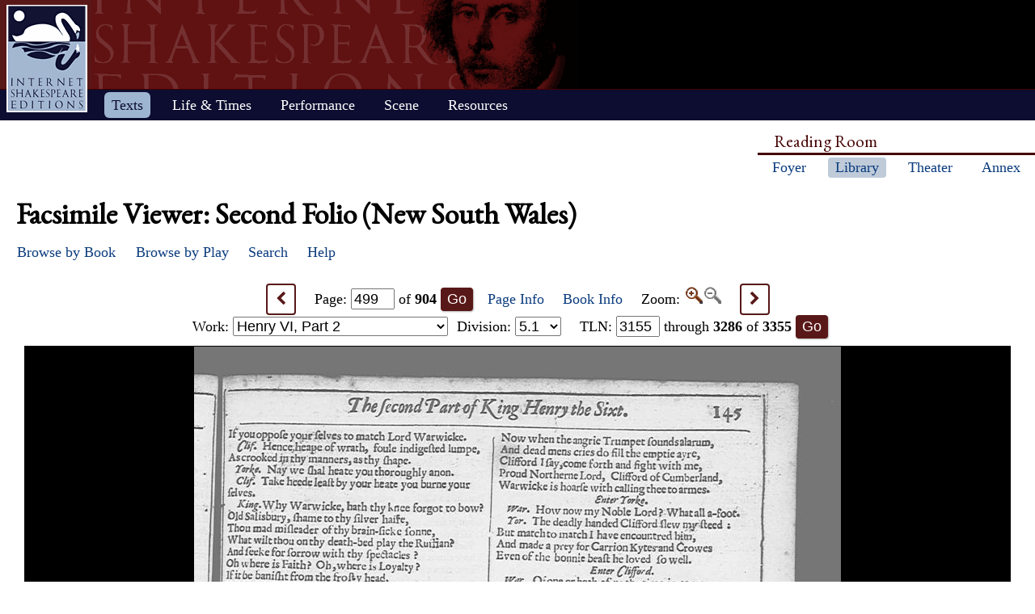

--- FILE ---
content_type: text/html; charset=UTF-8
request_url: https://internetshakespeare.uvic.ca/Library/facsimile/book/SLNSW_F2/499/index.html
body_size: 23440
content:

<!DOCTYPE html>
<html xmlns="http://www.w3.org/1999/xhtml" class="popups-off" data-is-friend="true" data-redirectbaseurl="https://internetshakespeare.uvic.ca" data-isbeta="false"><head><meta http-equiv="Content-Type" content="text/html; charset=utf-8" /><title>Second Folio (New South Wales), page 499 :: Facsimile Viewer :: Internet Shakespeare Editions</title><link rel="schema.DCTERMS" href="http://purl.org/dc/terms/" /><link href="/template/css/normalize-5.0.0.css" rel="stylesheet" type="text/css" /><link href="/js-lib/jqui/jquery-ui-1.13.2.css" rel="stylesheet" type="text/css" /><link href="../../../../../template/css/base.css" rel="stylesheet" type="text/css" /><link href="../../../../../template/css/style_optional.css" rel="stylesheet" type="text/css" /><link href="../../../../../js-lib/mediaelement/mediaelementplayer.min.css" rel="stylesheet" type="text/css" /><link rel="stylesheet" type="text/css" href="../../../../../template/css/facsimiles.css" /><script src="/js-lib/jquery-3.6.1.min.js"></script><script src="/js-lib/jquery.cookie-1.4.1.min.js"></script><script src="/js-lib/jqui/jquery-ui-1.13.2.min.js"></script><!--[if lt IE 9]>
			<script src="/js-lib/IE9.js"></script>
			<script src="/js-lib/ie7-squish.js"></script>
			<script src="/js-lib/texts/ierange-m2-packed.js"></script>
		<![endif]--><script src="../../../../../js-lib/globalmenu.js"></script><script src="../../../../../js-lib/popups.js"></script><script src="../../../../../js-lib/lightbox.js"></script><script src="../../../../../js-lib/mediaelement/mediaelement-and-player.min.js"></script><script src="../../../../../js-lib/mediaelement-customize.js"></script><script src="/js-lib/jquery.sticky-kit-1.1.2.min.js"></script><script>$(function() { $("._leftnav").stick_in_parent({spacer:false}); });</script><script src="../../../../../js-lib/redirect.js"></script><script src="../../../../../js-lib/imagePan.js"> </script><script src="../../../../../js-lib/imageZoom.js"> </script><script src="../../../../../js-lib/facs-ln-jump.js"></script><link rel="icon" type="image/png" href="../../../../../ise-16.png" /><style>#printed { display: none; }</style><style>@import url('../../../../../template/css/print.css') print;</style><script src="../../../../../js-lib/citation.js"> </script><meta name="DCTERMS.modified" content="2018-12-31T11:36:34-08:00" /></head><body class=" fullwidth"><div class="_header fixedwrap"><h1>Internet Shakespeare Editions</h1><ul class="_subjnav nav-horizontal" role="menu"><li id="subj-home"><a href="../../../../../m/index.html" title="Home">Home</a></li><li id="subj-pnp" class="current"><a title="Access to the plays &amp; poems and the Illuminated Text" href="../../../../plays.html">Texts</a></li><li id="subj-lnt"><a title="Background on Shakespeare&#039;s life &amp; times" href="../../../../SLT/index.html">Life &amp; Times</a></li><li id="subj-sip"><a title="Images &amp; production information on Shakepeare on stage &amp; film" href="../../../../../Theater/dbindex.html">Performance</a></li><li id="subj-rev"><a href="../../../../../scene/index.html">Scene</a></li><li id="subj-rsrc"><a href="../../../../../Foyer/resources.html">Resources</a></li></ul></div><div class="_body fixedwrap"><div class="_roomnav" role="menu"><h2>Reading Room</h2><ul class="nav-horizontal"><li id="foyer"><a title="Administration &amp; editors of the Internet Shakespeare Editions Incorporated" href="../../../../../Foyer/index.html">Foyer</a></li><li id="library" class="current"><a title="Fully edited versions of the plays &amp; poems, Shakespeare&#039;s Life &amp; Times" href="../../../../index.html">Library</a></li><li id="theater"><a title="Images &amp; production information on Shakespeare on stage &amp; film" href="../../../../../Theater/index.html">Theater</a></li><li id="annex"><a title="Reading room contains information discussions, unedited plays &amp; poems" href="../../../../../Annex/index.html">Annex</a></li></ul></div><div class="_leftnav"><div class="_gadgets"><h2>Toolbox</h2><form method="GET" action="https://internetshakespeare.uvic.ca/search.html" id="sitesearch" class="_sitesearch"><input type="search" name="q" placeholder="Site Search" /><button type="submit" name="sa" title="Search" id="sitesearch-submit" class="icon">🔍</button></form><div class="_friendFeatures"><a id="printpage" class="icon-print" href="index.html%3Fview=print.html">Print this page</a><div id="citepage"><a class="icon-book" href="../../../../../Foyer/citing.html">Cite this page</a></div><br id="annotator" class="stub" /><br id="edit" class="stub" /></div></div></div><div id="content" class="_content"><h1>Facsimile Viewer: Second Folio (New South Wales)</h1><ul id="facsnav" class="dropDownNav"><li class="containsCurrent hasSubnav"><a href="../../../index.html">Browse by Book</a><ul class="scrolling"><li><a href="../../../overview/book/F1.html">First Folio</a></li><li class="current"><a href="../../../overview/book/F2.html">Second Folio</a></li><li><a href="../../../overview/book/F3.html">Third Folio</a></li><li><a href="../../../overview/book/F4.html">Fourth Folio</a></li><li><a href="../../../overview/book/Q1_Ham.html">Hamlet, Quarto 1</a></li><li><a href="../../../overview/book/Q2_Ham.html">Hamlet, Quarto 2</a></li><li><a href="../../../overview/book/Q1_2H4.html">Henry IV, Part 2, Quarto 1</a></li><li><a href="../../../overview/book/Q1_1H4.html">Henry IV, Part I, Quarto 1</a></li><li><a href="../../../overview/book/Q1_H5.html">Henry V, Quarto 1</a></li><li><a href="../../../overview/book/18.html">Henry VI, Part 3, Quarto 2</a></li><li><a href="../../../overview/book/Q1_Lr.html">King Lear, Quarto 1</a></li><li><a href="../../../overview/book/Q2_Lr.html">King Lear, Quarto 2</a></li><li><a href="../../../overview/book/Q1_LLL.html">Love&#039;s Labour&#039;s Lost, Quarto 1</a></li><li><a href="../../../overview/book/Q1_MV.html">The Merchant of Venice, Quarto 1</a></li><li><a href="../../../overview/book/Q1_Wiv.html">The Merry Wives of Windsor, Quarto 1</a></li><li><a href="../../../overview/book/Q1_MND.html">A Midsummer Night&#039;s Dream, Quarto 1</a></li><li><a href="../../../overview/book/Q2_MND.html">A Midsummer Night&#039;s Dream, Quarto 2</a></li><li><a href="../../../overview/book/Q1_Ado.html">Much Ado About Nothing, Quarto 1</a></li><li><a href="../../../overview/book/Q1_Oth.html">Othello, Quarto 1</a></li><li><a href="../../../overview/book/Q1_Per.html">Pericles, Quarto 1</a></li><li><a href="../../../overview/book/Q1_R2.html">Richard II, Quarto 1</a></li><li><a href="../../../overview/book/14.html">Richard II, Quarto 2</a></li><li><a href="../../../overview/book/Q1_R3.html">Richard III, Quarto 1</a></li><li><a href="../../../overview/book/Q1_Rom.html">Romeo and Juliet, Quarto 1</a></li><li><a href="../../../overview/book/Q2_Rom.html">Romeo and Juliet, Quarto 2</a></li><li><a href="../../../overview/book/SCT.html">Shakespeare and the Classical Tradition</a></li><li><a href="../../../overview/book/Q1_Son.html">The Sonnets, Quarto 1</a></li><li><a href="../../../overview/book/Q1_Tit.html">Titus Andronicus, Quarto 1</a></li><li><a href="../../../overview/book/Q1_Tro.html">Troilus and Cressida, Quarto 1</a></li><li><a href="../../../overview/book/Q1_TNK.html">The Two Noble Kinsmen, Quarto 1</a></li><li><a href="../../../overview/book/Q1_Ven.html">Venus and Adonis, Quarto 1</a></li><li><a href="../../../overview/book/Pope:vol1.html">Works Pope, Vol.1</a></li><li><a href="../../../overview/book/Pope:vol2.html">Works Pope, Vol.2</a></li><li><a href="../../../overview/book/Pope:vol3.html">Works Pope, Vol.3</a></li><li><a href="../../../overview/book/Pope:vol4.html">Works Pope, Vol.4</a></li><li><a href="../../../overview/book/Pope:vol5.html">Works Pope, Vol.5</a></li><li><a href="../../../overview/book/Pope:vol6.html">Works Pope, Vol.6</a></li><li><a href="../../../overview/book/23:vol1.html">Works Rowe, Vol.1</a></li><li><a href="../../../overview/book/23:vol2.html">Works Rowe, Vol.2</a></li><li><a href="../../../overview/book/23:vol3.html">Works Rowe, Vol.3</a></li><li><a href="../../../overview/book/23:vol4.html">Works Rowe, Vol.4</a></li><li><a href="../../../overview/book/23:vol5.html">Works Rowe, Vol.5</a></li><li><a href="../../../overview/book/23:vol6.html">Works Rowe, Vol.6</a></li><li><a href="../../../overview/book/28:vol1.html">Works Theobald, Vol.1</a></li><li><a href="../../../overview/book/28:vol2.html">Works Theobald, Vol.2</a></li><li><a href="../../../overview/book/28:vol3.html">Works Theobald, Vol.3</a></li><li><a href="../../../overview/book/28:vol4.html">Works Theobald, Vol.4</a></li><li><a href="../../../overview/book/28:vol5.html">Works Theobald, Vol.5</a></li><li><a href="../../../overview/book/28:vol6.html">Works Theobald, Vol.6</a></li><li><a href="../../../overview/book/28:vol7.html">Works Theobald, Vol.7</a></li></ul></li><li class="containsCurrent hasSubnav"><a href="../../../overview/play.html">Browse by Play</a><ul class="scrolling"><li class="navHead">In This Book</li><li><a href="../../../overview/play/aww.html">All&#039;s Well That Ends Well</a></li><li><a href="../../../overview/play/ant.html">Antony and Cleopatra</a></li><li><a href="../../../overview/play/ayl.html">As You Like It</a></li><li><a href="../../../overview/play/err.html">The Comedy of Errors</a></li><li><a href="../../../overview/play/cor.html">Coriolanus</a></li><li><a href="../../../overview/play/cym.html">Cymbeline</a></li><li><a href="../../../overview/play/ham.html">Hamlet</a></li><li><a href="../../../overview/play/1h4.html">Henry IV, Part 1</a></li><li><a href="../../../overview/play/2h4.html">Henry IV, Part 2</a></li><li><a href="../../../overview/play/h5.html">Henry V</a></li><li><a href="../../../overview/play/1h6.html">Henry VI, Part 1</a></li><li class="current"><a href="../../../overview/play/2h6.html">Henry VI, Part 2</a></li><li><a href="../../../overview/play/3h6.html">Henry VI, Part 3</a></li><li><a href="../../../overview/play/h8.html">Henry VIII</a></li><li><a href="../../../overview/play/jc.html">Julius Caesar</a></li><li><a href="../../../overview/play/jn.html">King John</a></li><li><a href="../../../overview/play/lr.html">King Lear</a></li><li><a href="../../../overview/play/lll.html">Love&#039;s Labor&#039;s Lost</a></li><li><a href="../../../overview/play/mac.html">Macbeth</a></li><li><a href="../../../overview/play/mm.html">Measure for Measure</a></li><li><a href="../../../overview/play/mv.html">The Merchant of Venice</a></li><li><a href="../../../overview/play/wiv.html">The Merry Wives of Windsor</a></li><li><a href="../../../overview/play/mnd.html">A Midsummer Night&#039;s Dream</a></li><li><a href="../../../overview/play/ado.html">Much Ado About Nothing</a></li><li><a href="../../../overview/play/oth.html">Othello</a></li><li><a href="../../../overview/play/r2.html">Richard the Second</a></li><li><a href="../../../overview/play/r3.html">Richard the Third</a></li><li><a href="../../../overview/play/rom.html">Romeo and Juliet</a></li><li><a href="../../../overview/play/shr.html">The Taming of the Shrew</a></li><li><a href="../../../overview/play/tmp.html">The Tempest</a></li><li><a href="../../../overview/play/tim.html">Timon of Athens</a></li><li><a href="../../../overview/play/tit.html">Titus Andronicus</a></li><li><a href="../../../overview/play/tro.html">Troilus and Cressida</a></li><li><a href="../../../overview/play/tn.html">Twelfth Night</a></li><li><a href="../../../overview/play/tgv.html">The Two Gentlemen of Verona</a></li><li><a href="../../../overview/play/wt.html">The Winter&#039;s Tale</a></li><li class="navHead">In Other Books</li><li><a href="../../../overview/play/old.html">The History of Sir John Oldcastle</a></li><li><a href="../../../overview/play/lp.html">The London Prodigal</a></li><li><a href="../../../overview/play/lc.html">A Lover&#039;s Complaint</a></li><li><a href="../../../overview/play/per.html">Pericles</a></li><li><a href="../../../overview/play/pur.html">The Puritan</a></li><li><a href="../../../overview/play/sct.html">Shakespeare and the Classical Tradition</a></li><li><a href="../../../overview/play/son.html">The Sonnets</a></li><li><a href="../../../overview/play/cro.html">Thomas Lord Cromwell</a></li><li><a href="../../../overview/play/loc.html">The Tragedy of Locrine</a></li><li><a href="../../../overview/play/tnk.html">The Two Noble Kinsmen</a></li><li><a href="../../../overview/play/ven.html">Venus and Adonis</a></li><li><a href="../../../overview/play/yrk.html">A Yorkshire Tragedy</a></li></ul></li><li id="facs_search"><a href="../../../../Texts/search.html">Search</a></li><li id="facs_helpMenu"><a href="../../../helpwindow.html">Help</a></li></ul><div id="facs_box"><div id="facs_whereami"><a rel="prev" class="active prev icon" href="../498/index.html%3Fzoom=800.html" title="Previous Page">&lt;</a> <form method="GET" action="https://internetshakespeare.uvic.ca/Library/facsimile/_pg-redirect" id="facs_page"><input type="hidden" name="copy" value="SLNSW_F2" /><input type="hidden" name="zoom" value="800" /><label>Page: <b><input type="number" step="any" name="page" min="5" max="904" value="499" /></b> of <b>904</b></label><input type="submit" value="Go" /></form><a id="facs_pginfo" target="_blank" href="../../../pageInfo/SLNSW_F2/499%3Fpopup=true.html">Page Info</a> <a class="facs_bkinfo" href="../../../overview/book/F2.html">Book Info</a> Zoom: <a id="facs_zoomin" href="index.html%3Fzoom=1200.html" title="Zoom In"><img src="../../../../../template/images/zoomin.gif" alt="" /></a><span id="facs_zoomout" class="disabled" title="Zoom Out (Unavailable)"><img src="../../../../../template/images/zoomout-disabled.gif" alt="" /></span> <a rel="next" class="active next icon" href="../500/index.html%3Fzoom=800.html" title="Next Page">&gt;</a><br /><form method="GET" action="https://internetshakespeare.uvic.ca/Library/facsimile/_redirect-helper" id="facs_work"><label>Work: <select name="url"><option value="/Library/facsimile/book/SLNSW_F2/19/?work=tmp&amp;zoom=800">The Tempest</option><option value="/Library/facsimile/book/SLNSW_F2/38/?work=tgv&amp;zoom=800">The Two Gentlemen of Verona</option><option value="/Library/facsimile/book/SLNSW_F2/57/?work=wiv&amp;zoom=800">The Merry Wives of Windsor</option><option value="/Library/facsimile/book/SLNSW_F2/79/?work=mm&amp;zoom=800">Measure for Measure</option><option value="/Library/facsimile/book/SLNSW_F2/103/?work=err&amp;zoom=800">The Comedy of Errors</option><option value="/Library/facsimile/book/SLNSW_F2/119/?work=ado&amp;zoom=800">Much Ado About Nothing</option><option value="/Library/facsimile/book/SLNSW_F2/140/?work=lll&amp;zoom=800">Love&#039;s Labor&#039;s Lost</option><option value="/Library/facsimile/book/SLNSW_F2/163/?work=mnd&amp;zoom=800">A Midsummer Night&#039;s Dream</option><option value="/Library/facsimile/book/SLNSW_F2/181/?work=mv&amp;zoom=800">The Merchant of Venice</option><option value="/Library/facsimile/book/SLNSW_F2/203/?work=ayl&amp;zoom=800">As You Like It</option><option value="/Library/facsimile/book/SLNSW_F2/226/?work=shr&amp;zoom=800">The Taming of the Shrew</option><option value="/Library/facsimile/book/SLNSW_F2/248/?work=aww&amp;zoom=800">All&#039;s Well That Ends Well</option><option value="/Library/facsimile/book/SLNSW_F2/273/?work=tn&amp;zoom=800">Twelfth Night</option><option value="/Library/facsimile/book/SLNSW_F2/295/?work=wt&amp;zoom=800">The Winter&#039;s Tale</option><option value="/Library/facsimile/book/SLNSW_F2/323/?work=jn&amp;zoom=800">King John</option><option value="/Library/facsimile/book/SLNSW_F2/345/?work=r2&amp;zoom=800">Richard the Second</option><option value="/Library/facsimile/book/SLNSW_F2/368/?work=1h4&amp;zoom=800">Henry IV, Part 1</option><option value="/Library/facsimile/book/SLNSW_F2/394/?work=2h4&amp;zoom=800">Henry IV, Part 2</option><option value="/Library/facsimile/book/SLNSW_F2/423/?work=h5&amp;zoom=800">Henry V</option><option value="/Library/facsimile/book/SLNSW_F2/450/?work=1h6&amp;zoom=800">Henry VI, Part 1</option><option value="/Library/facsimile/book/SLNSW_F2/474/?work=2h6&amp;zoom=800" selected="selected">Henry VI, Part 2</option><option value="/Library/facsimile/book/SLNSW_F2/501/?work=3h6&amp;zoom=800">Henry VI, Part 3</option><option value="/Library/facsimile/book/SLNSW_F2/527/?work=r3&amp;zoom=800">Richard the Third</option><option value="/Library/facsimile/book/SLNSW_F2/559/?work=h8&amp;zoom=800">Henry VIII</option><option value="/Library/facsimile/book/SLNSW_F2/587/?work=tro&amp;zoom=800">Troilus and Cressida</option><option value="/Library/facsimile/book/SLNSW_F2/617/?work=cor&amp;zoom=800">Coriolanus</option><option value="/Library/facsimile/book/SLNSW_F2/647/?work=tit&amp;zoom=800">Titus Andronicus</option><option value="/Library/facsimile/book/SLNSW_F2/669/?work=rom&amp;zoom=800">Romeo and Juliet</option><option value="/Library/facsimile/book/SLNSW_F2/694/?work=tim&amp;zoom=800">Timon of Athens</option><option value="/Library/facsimile/book/SLNSW_F2/717/?work=jc&amp;zoom=800">Julius Caesar</option><option value="/Library/facsimile/book/SLNSW_F2/739/?work=mac&amp;zoom=800">Macbeth</option><option value="/Library/facsimile/book/SLNSW_F2/760/?work=ham&amp;zoom=800">Hamlet</option><option value="/Library/facsimile/book/SLNSW_F2/791/?work=lr&amp;zoom=800">King Lear</option><option value="/Library/facsimile/book/SLNSW_F2/818/?work=oth&amp;zoom=800">Othello</option><option value="/Library/facsimile/book/SLNSW_F2/848/?work=ant&amp;zoom=800">Antony and Cleopatra</option><option value="/Library/facsimile/book/SLNSW_F2/877/?work=cym&amp;zoom=800">Cymbeline</option></select></label><input type="submit" value="Go" id="facs_workGo" /></form> <form method="GET" action="https://internetshakespeare.uvic.ca/Library/facsimile/_redirect-helper" id="facs_division"><input type="hidden" name="query" value="?work=&amp;zoom=800" /><label>Division: <select name="url"><option value="/Library/facsimile/book/SLNSW_F2/474/">1.1</option><option value="/Library/facsimile/book/SLNSW_F2/476/">1.2</option><option value="/Library/facsimile/book/SLNSW_F2/477/">1.3</option><option value="/Library/facsimile/book/SLNSW_F2/479/">1.4</option><option value="/Library/facsimile/book/SLNSW_F2/479/">2.1</option><option value="/Library/facsimile/book/SLNSW_F2/481/">2.2</option><option value="/Library/facsimile/book/SLNSW_F2/482/">2.3</option><option value="/Library/facsimile/book/SLNSW_F2/483/">2.4</option><option value="/Library/facsimile/book/SLNSW_F2/484/">3.1</option><option value="/Library/facsimile/book/SLNSW_F2/487/">3.2</option><option value="/Library/facsimile/book/SLNSW_F2/490/">3.3</option><option value="/Library/facsimile/book/SLNSW_F2/491/">4.1</option><option value="/Library/facsimile/book/SLNSW_F2/492/">4.2</option><option value="/Library/facsimile/book/SLNSW_F2/493/">4.3</option><option value="/Library/facsimile/book/SLNSW_F2/493/">4.4</option><option value="/Library/facsimile/book/SLNSW_F2/494/">4.5</option><option value="/Library/facsimile/book/SLNSW_F2/494/">4.6</option><option value="/Library/facsimile/book/SLNSW_F2/494/">4.7</option><option value="/Library/facsimile/book/SLNSW_F2/495/">4.8</option><option value="/Library/facsimile/book/SLNSW_F2/496/">4.9</option><option value="/Library/facsimile/book/SLNSW_F2/497/">4.10</option><option value="/Library/facsimile/book/SLNSW_F2/497/" selected="selected">5.1</option><option value="/Library/facsimile/book/SLNSW_F2/499/">5.2</option><option value="/Library/facsimile/book/SLNSW_F2/500/">5.3</option></select></label><input type="submit" value="Go" id="facs_divGo" /></form> <form method="GET" action="https://internetshakespeare.uvic.ca/Library/facsimile/_tln-redirect" id="facs_ln"><input type="hidden" name="book" value="F2" /><input type="hidden" name="copy" value="SLNSW_F2" /><input type="hidden" name="work" value="2h6" /><input type="hidden" name="scheme" value="tln" /><input type="hidden" name="zoom" value="800" /><label><span id="facs_ln_type">TLN</span>: <input type="number" step="any" name="ln" max="3355" min="1" value="3155" /> through <b>3286</b> of <b>3355</b></label><input type="submit" value="Go" id="facs_lnGo" /></form></div><script>
				$("#facs_work select, #facs_division select").change(function() {
					$(this).parents("form").submit();
				})
				$("#facs_work input, #facs_division input").hide();

				// intercept _pg-redirect form submission and handle redirect in JS instead
				$("#facs_page").submit(function() {
					var data = new FormData(this)
					window.location = (
						$(document.documentElement).data('redirectbaseurl')
						+ '/Library/facsimile/book/'
						+ data.get('copy')
						+ '/'
						+ data.get('page')
						+ '/?zoom='
						+ data.get('zoom')
					)
					return false
				})
			</script><div id="facs_pos_parent"><div id="facs_img_wrap" data-availableimages="[{&quot;url&quot;:&quot;https://internetshakespeare.uvic.ca/media/facsimile/shakespeare/Folio_2_Large/021_2H6_F2/2H6_F2499-800w.jpg&quot;,&quot;width&quot;:800},{&quot;url&quot;:&quot;https://internetshakespeare.uvic.ca/media/facsimile/shakespeare/Folio_2_Large/021_2H6_F2/2H6_F2499-1200w.jpg&quot;,&quot;width&quot;:1200}]"><img id="facs_image" style="clear:both;" src="../../../../../media/facsimile/shakespeare/Folio_2_Large/021_2H6_F2/2H6_F2499-800w.jpg" alt="Image of page 499" /><script>initPan($("#facs_image"));</script></div><br id="zoomUI" class="stub" /></div><div id="facs_copyright"><p>This image is copyright &#xA9;<a href="http://www.sl.nsw.gov.au/">State Library of New South Wales</a>. It may be used for educational, non-profit purposes. All other uses must be negotiated with the copyright holder.</p><a rel="prev" class="active prev icon" href="../498/index.html%3Fzoom=800.html" title="Previous Page">&lt;</a><a rel="next" class="active next icon" href="../500/index.html%3Fzoom=800.html" title="Next Page">&gt;</a></div></div></div><hr class="clear" /></div><div class="_footer fixedwrap"><dl class="nav"><dt><a href="../../../../../Foyer/about.html">About</a></dt><dd><a href="../../../../../Foyer/contact.html">Contact us</a></dd><dd><a href="../../../../../Foyer/quality.html">Content quality</a></dd><dd><a href="../../../../../Foyer/sitemap/index.html">Site guide</a></dd></dl><dl class="nav"><dt>&#xA9; Internet Shakespeare Editions</dt><dd><a href="../../../../../Foyer/copyright.html">Copyright details</a></dd><dd><a href="../../../../../Foyer/privacy.html">Privacy policy</a></dd></dl><dl class="nav"><dt><a href="../../../../../Foyer/makingwaves/acknowledge.html">This site is supported by</a>:</dt><dd><a href="http://www.uvic.ca">University of Victoria</a></dd><dd><a href="../../../../../Foyer/makingwaves/friends/index.html">Friends of the ISE</a></dd><dd><a href="http://www.sshrc.ca"><abbr title="Social Sciences and Humanities Research Council of Canada">SSHRC</abbr></a></dd></dl><ul class="nav"><li id="modified">Last Modified: 2018-12-31</li><li id="printed">Accessed on: 2019-01-11</li><li id="mobile"><a href="../../../../../m/fromdesktop.html" rel="nofollow">Switch to our mobile version</a></li><li><a href="../../../../../Foyer/makingwaves/index.html">Become a Friend of the ISE</a></li></ul></div><script>
			$("._body").css({ "min-height":$("._leftnav").outerHeight(true) });
	    </script><script src="http://www.google-analytics.com/ga.js"></script><script>try { _gat._getTracker("UA-1991127-2")._trackPageview(); } catch(e) {}</script></body></html>
